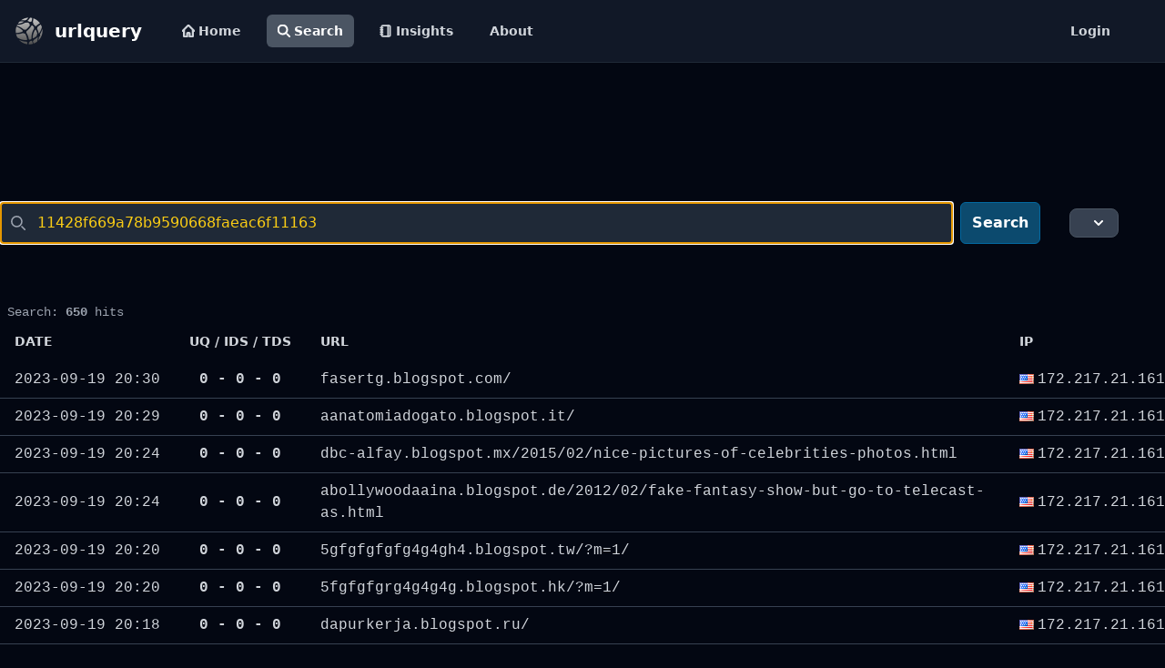

--- FILE ---
content_type: text/html; charset=utf-8
request_url: https://urlquery.net/search?q=11428f669a78b9590668faeac6f11163
body_size: 5975
content:
<!doctype html><html class="h-full bg-gray-950"><head><title>Search - urlquery</title><meta http-equiv="content-type" content="text/html; charset=utf-8"><meta name="description" content="urlquery is an online service that scans webpages for malware, suspicious elements and reputation."><meta name="keywords" content="url, sandbox, scanner, reputation, phishing, malware"><link rel="icon" type="image/x-icon" href="/static/images/favicon.ico"><script src="https://cdn.tailwindcss.com"></script><link href="https://cdn.jsdelivr.net/npm/tailwindcss@2.2.19/dist/tailwind.min.css" rel="stylesheet"><script src="https://cdn.jsdelivr.net/npm/@fancyapps/ui@5.0/dist/fancybox/fancybox.umd.js"></script><link rel="stylesheet" href="https://cdn.jsdelivr.net/npm/@fancyapps/ui@5.0/dist/fancybox/fancybox.css"><script src="https://cdnjs.cloudflare.com/ajax/libs/highlight.js/11.9.0/highlight.min.js"></script><script src="https://cdnjs.cloudflare.com/ajax/libs/highlight.js/11.9.0/languages/http.min.js"></script><script src="https://cdn.jsdelivr.net/npm/htmx.org@1.9.4/dist/htmx.min.js" integrity="sha256-XIivRAE99i/eil5P31JNihaDSiix0V40rgmUrCfNTH4=" crossorigin="anonymous"></script><script src="https://cdn.jsdelivr.net/npm/simple-datatables@9.0.3"></script><script src="https://cdn.tailwindcss.com?plugins=typography"></script><script src="https://cdn.jsdelivr.net/npm/marked/marked.min.js"></script></head><body class=""><!-- Google tag (gtag.js) --><script async src="https://www.googletagmanager.com/gtag/js?id=G-V7JCPCMYLL"></script><script>
        window.dataLayer = window.dataLayer || [];
        function gtag(){dataLayer.push(arguments);}
        gtag('js', new Date());

        gtag('config', 'G-V7JCPCMYLL');
    </script><header class="sticky top-0 z-50 border-b border-gray-800"><nav class="bg-gray-900"><div class="flex flex-wrap p-2 px-4"><a href="https://urlquery.net/" class="flex items-center"><img src="/static/images/urlquery.png" class="h-8 mr-3" alt="urlquery logo"> <span class="self-center text-xl font-bold whitespace-nowrap text-white">urlquery</span></a><div class="flex flex-grow p-2 px-8"><div class="flex space-x-4 "><a href="/" class="hover:bg-gray-300 hover:text-black flex items-center text-gray-300 rounded-md px-3 py-2 text-sm font-bold" aria-current="page"><svg class="w-[14px] h-[14px] mr-1" aria-hidden="true" xmlns="http://www.w3.org/2000/svg" fill="none" viewBox="0 0 20 20"><path stroke="currentColor" stroke-linecap="round" stroke-linejoin="round" stroke-width="3" d="M3 8v10a1 1 0 0 0 1 1h4v-5a1 1 0 0 1 1-1h2a1 1 0 0 1 1 1v5h4a1 1 0 0 0 1-1V8M1 10l9-9 9 9"></path></svg> Home</a> <a href="/search" class="bg-gray-600 text-white  flex items-center text-gray-300 rounded-md px-3 py-2 text-sm font-bold"><svg class="w-[14px] h-[14px] mr-1" aria-hidden="true" xmlns="http://www.w3.org/2000/svg" fill="none" viewBox="0 0 20 20"><path stroke="currentColor" stroke-linecap="round" stroke-linejoin="round" stroke-width="3" d="m19 19-4-4m0-7A7 7 0 1 1 1 8a7 7 0 0 1 14 0Z"></path></svg> Search</a> <a href="/insights" class="hover:bg-gray-300 hover:text-black flex items-center text-gray-300 rounded-md px-3 py-2 text-sm font-bold"><svg xmlns="http://www.w3.org/2000/svg" class="w-[14px] h-[14px] mr-1" viewBox="0 0 24 24" fill="none" stroke="currentColor" stroke-width="3" stroke-linecap="round" stroke-linejoin="round" class="lucide lucide-notebook-icon lucide-notebook"><path d="M2 6h4"></path><path d="M2 10h4"></path><path d="M2 14h4"></path><path d="M2 18h4"></path><rect width="16" height="20" x="4" y="2" rx="2"></rect><path d="M16 2v20"></path></svg> Insights</a> <a href="/about" class="hover:bg-gray-300 hover:text-black text-gray-300 rounded-md px-3 py-2 text-sm font-bold">About</a></div><a href="/user/login" class="ml-auto hover:bg-gray-300 hover:text-black text-gray-300 rounded-md px-3 py-2 text-sm font-bold">Login</a></div></div></nav></header><div id="toast-info" class="hidden z-[60] fixed inset-x-0 top-32 mx-auto sm:w-3/4 md:w-2/4 max-w-md 
					flex items-center p-4 space-x-4 divide-x rounded-lg border shadow 
					text-gray-400 bg-gray-800 border-gray-700 divide-gray-700" role="alert"><div class="inline-flex items-center justify-center flex-shrink-0 w-8 h-8 rounded-lg bg-blue-800 text-blue-200"><svg class="w-5 h-5" aria-hidden="true" xmlns="http://www.w3.org/2000/svg" fill="currentColor" viewBox="0 0 20 20"><path d="M10 .5a9.5 9.5 0 1 0 9.5 9.5A9.51 9.51 0 0 0 10 .5Zm3.707 8.207-4 4a1 1 0 0 1-1.414 0l-2-2a1 1 0 0 1 1.414-1.414L9 10.586l3.293-3.293a1 1 0 0 1 1.414 1.414Z"></path></svg> <span class="sr-only">Check icon</span></div><div id="toast-info-msg" class="pl-4 text-sm font-normal"></div></div><div id="toast-warn" class="hidden z-[60] mx-auto sm:w-3/4 md:w-2/4 fixed inset-x-0 top-20 shadow border flex items-center w-full max-w-md p-4 space-x-4 divide-x rounded-lg shadow text-gray-400 divide-gray-700 space-x bg-gray-800 border-gray-700" role="alert"><div class="inline-flex items-center justify-center flex-shrink-0 w-8 h-8 rounded-lg bg-orange-700 text-orange-200"><svg class="w-5 h-5" aria-hidden="true" xmlns="http://www.w3.org/2000/svg" fill="currentColor" viewBox="0 0 20 20"><path d="M10 .5a9.5 9.5 0 1 0 9.5 9.5A9.51 9.51 0 0 0 10 .5ZM10 15a1 1 0 1 1 0-2 1 1 0 0 1 0 2Zm1-4a1 1 0 0 1-2 0V6a1 1 0 0 1 2 0v5Z"></path></svg> <span class="sr-only">Warning icon</span></div><div id="toast-warn-msg" class="pl-4 text-sm font-normal"></div></div><div id="toast-error" class="hidden z-[60] mx-auto sm:w-3/4 md:w-2/4 fixed inset-x-0 top-20 shadow border flex items-center w-full max-w-md p-4 space-x-4 divide-x rounded-lg shadow text-gray-400 divide-gray-700 space-x bg-gray-800 border-gray-700" role="alert"><div class="inline-flex items-center justify-center flex-shrink-0 w-8 h-8 rounded-lg bg-red-700 text-red-200"><svg class="w-5 h-5" aria-hidden="true" xmlns="http://www.w3.org/2000/svg" fill="currentColor" viewBox="0 0 20 20"><path d="M10 .5a9.5 9.5 0 1 0 9.5 9.5A9.51 9.51 0 0 0 10 .5ZM10 15a1 1 0 1 1 0-2 1 1 0 0 1 0 2Zm1-4a1 1 0 0 1-2 0V6a1 1 0 0 1 2 0v5Z"></path></svg> <span class="sr-only">Warning icon</span></div><div id="toast-error-msg" class="pl-4 text-sm font-normal"></div></div><script>
        document.body.addEventListener("showToast", function(evt){
            let toast = JSON.parse(evt.detail.value);

            if (toast.level=="info") {
                $("#toast-info-msg").html(toast.message);
                $("#toast-info").removeClass("hidden");

                setTimeout(function(){
                    $("#toast-info").addClass("hidden");
                },4000);
            }

            if (toast.level=="warn") {
                $("#toast-warn-msg").html(toast.message);
                $("#toast-warn").removeClass("hidden");

                setTimeout(function(){
                    $("#toast-warn").addClass("hidden");
                },4000);
            }

            if (toast.level=="error") {
                $("#toast-error-msg").html(toast.message);
                $("#toast-error").removeClass("hidden");

                setTimeout(function(){
                    $("#toast-error").addClass("hidden");
                },4000);
            }
        });
    </script><main id="main" class="min-h-screen"><div class="py-6 max-w-screen-2xl mx-auto"><div class="py-16 "></div><form id="search_query" class="flex items-center" hx-get="/api/htmx/search/" hx-target="#search_results" hx-trigger="load once delay:20ms" hx-on:htmx:before-send="this.disabled=true; $('#searching').removeClass('hidden'); $('#search').addClass('hidden');" hx-on:htmx:after-request="this.disabled=false; $('#searching').addClass('hidden'); $('#search').removeClass('hidden');"><input name="limit" class="hidden" value="24"> <input name="offset" class="hidden" value="0"><div class="relative w-full"><div class="absolute inset-y-0 left-0 flex items-center pl-3 pointer-events-none"><svg class="w-4 h-4 text-gray-400" aria-hidden="true" xmlns="http://www.w3.org/2000/svg" fill="none" viewBox="0 0 20 20"><path stroke="currentColor" stroke-linecap="round" stroke-linejoin="round" stroke-width="2" d="m19 19-4-4m0-7A7 7 0 1 1 1 8a7 7 0 0 1 14 0Z"></path></svg></div><input type="text" name="q" value="11428f669a78b9590668faeac6f11163" required autofocus class="border border-gray-500 bg-gray-800 text-yellow-400 text-md rounded-md block w-full pl-10 p-1 block w-full pl-10 p-2.5" placeholder="Search (e.g. tags:phishing)"></div><button id="search" form="search_query" class="inline-flex items-center py-2.5 px-3 ml-2 text-md font-bold text-white bg-sky-900 border border-sky-700 hover:bg-sky-700 items-center p-2 transition duration-75 rounded-md hover:bg-gray-700 group">Search</button> <button id="searching" class="hidden inline-flex items-center py-2.5 px-3 ml-2 text-md font-semibold text-white bg-gray-600 rounded-lg border border-gray-700 hover:bg-gray-800 focus:ring-4 focus:outline-none focus:ring-gray-300 " disabled><svg class="inline w-4 h-4 mr-2 font-bold animate-spin text-gray-500 fill-gray-200" viewBox="0 0 100 101" fill="none" xmlns="http://www.w3.org/2000/svg"><path d="M100 50.5908C100 78.2051 77.6142 100.591 50 100.591C22.3858 100.591 0 78.2051 0 50.5908C0 22.9766 22.3858 0.59082 50 0.59082C77.6142 0.59082 100 22.9766 100 50.5908ZM9.08144 50.5908C9.08144 73.1895 27.4013 91.5094 50 91.5094C72.5987 91.5094 90.9186 73.1895 90.9186 50.5908C90.9186 27.9921 72.5987 9.67226 50 9.67226C27.4013 9.67226 9.08144 27.9921 9.08144 50.5908Z" fill="currentColor"></path> <path d="M93.9676 39.0409C96.393 38.4038 97.8624 35.9116 97.0079 33.5539C95.2932 28.8227 92.871 24.3692 89.8167 20.348C85.8452 15.1192 80.8826 10.7238 75.2124 7.41289C69.5422 4.10194 63.2754 1.94025 56.7698 1.05124C51.7666 0.367541 46.6976 0.446843 41.7345 1.27873C39.2613 1.69328 37.813 4.19778 38.4501 6.62326C39.0873 9.04874 41.5694 10.4717 44.0505 10.1071C47.8511 9.54855 51.7191 9.52689 55.5402 10.0491C60.8642 10.7766 65.9928 12.5457 70.6331 15.2552C75.2735 17.9648 79.3347 21.5619 82.5849 25.841C84.9175 28.9121 86.7997 32.2913 88.1811 35.8758C89.083 38.2158 91.5421 39.6781 93.9676 39.0409Z" fill="currentFill"></path></svg> Searching..</button><div class="px-4"></div><div id="list_view_btn" class="flex my-2 w-32"><button id="states-button" data-dropdown-toggle="dropdown-states" class="flex-shrink-0 z-10 inline-flex items-center py-2.5 px-4 text-sm font-medium text-center border border-gray-300 rounded-lg focus:ring-2 focus:outline-none focus:ring-gray-100 bg-gray-700 hover:bg-gray-600 focus:ring-gray-700 text-white border-gray-600" type="button"><svg class="w-2.5 h-2.5 ml-2.5" aria-hidden="true" xmlns="http://www.w3.org/2000/svg" fill="none" viewBox="0 0 10 6"><path stroke="currentColor" stroke-linecap="round" stroke-linejoin="round" stroke-width="2" d="m1 1 4 4 4-4"></path></svg></button><div id="dropdown-states" class="z-10 hidden divide-y divide-gray-100 rounded-lg shadow w-32 bg-gray-700"><ul class="py-2 text-sm text-gray-700 text-gray-200" aria-labelledby="states-button"><li><button type="button" class="inline-flex w-full px-4 py-2 text-sm text-gray-400 hover:bg-gray-600 hover:text-white" hx-get="/api/htmx/component/listing/view/list" hx-target="#list_view_btn" hx-swap="outerHTML" hx-trigger="click"><div class="inline-flex items-center"><svg class="w-6 h-6 mr-2 text-white" aria-hidden="true" xmlns="http://www.w3.org/2000/svg" fill="none" viewBox="0 0 17 10"><path stroke="currentColor" stroke-linecap="round" stroke-width="2" d="M6 1h10M6 5h10M6 9h10M1.49 1h.01m-.01 4h.01m-.01 4h.01"></path></svg> List</div></button></li><li><button type="button" class="inline-flex w-full px-4 py-2 text-sm text-gray-400 hover:bg-gray-600 hover:text-white" hx-get="/api/htmx/component/listing/view/summary" hx-target="#list_view_btn" hx-swap="outerHTML" hx-trigger="click"><svg class="w-6 h-6 mr-2 text-white" aria-hidden="true" xmlns="http://www.w3.org/2000/svg" width="24" height="24" fill="currentColor" viewBox="0 0 24 24"><path fill-rule="evenodd" d="M2 6a2 2 0 0 1 2-2h16a2 2 0 0 1 2 2v12a2 2 0 0 1-2 2H4a2 2 0 0 1-2-2V6Zm4.996 2a1 1 0 0 0 0 2h.01a1 1 0 1 0 0-2h-.01ZM11 8a1 1 0 1 0 0 2h6a1 1 0 1 0 0-2h-6Zm-4.004 3a1 1 0 1 0 0 2h.01a1 1 0 1 0 0-2h-.01ZM11 11a1 1 0 1 0 0 2h6a1 1 0 1 0 0-2h-6Zm-4.004 3a1 1 0 1 0 0 2h.01a1 1 0 1 0 0-2h-.01ZM11 14a1 1 0 1 0 0 2h6a1 1 0 1 0 0-2h-6Z" clip-rule="evenodd"></path></svg> Summary</button></li><li><button type="button" class="inline-flex w-full px-4 py-2 text-sm text-gray-400 hover:bg-gray-600 hover:text-white" hx-get="/api/htmx/component/listing/view/grid" hx-target="#list_view_btn" hx-swap="outerHTML" hx-trigger="click"><svg class="w-6 h-6 mr-2 text-white" aria-hidden="true" xmlns="http://www.w3.org/2000/svg" fill="currentColor" viewBox="0 0 18 18"><path d="M6.143 0H1.857A1.857 1.857 0 0 0 0 1.857v4.286C0 7.169.831 8 1.857 8h4.286A1.857 1.857 0 0 0 8 6.143V1.857A1.857 1.857 0 0 0 6.143 0Zm10 0h-4.286A1.857 1.857 0 0 0 10 1.857v4.286C10 7.169 10.831 8 11.857 8h4.286A1.857 1.857 0 0 0 18 6.143V1.857A1.857 1.857 0 0 0 16.143 0Zm-10 10H1.857A1.857 1.857 0 0 0 0 11.857v4.286C0 17.169.831 18 1.857 18h4.286A1.857 1.857 0 0 0 8 16.143v-4.286A1.857 1.857 0 0 0 6.143 10Zm10 0h-4.286A1.857 1.857 0 0 0 10 11.857v4.286c0 1.026.831 1.857 1.857 1.857h4.286A1.857 1.857 0 0 0 18 16.143v-4.286A1.857 1.857 0 0 0 16.143 10Z"></path></svg> Grid</button></li></ul></div></div><label class="hidden block mb-1 text-lg font-bold text-gray-200" for="radio_search_results_reports">Search type</label><div class="hidden grid md:grid-cols-6 mb-4" id="card-container"><input checked id="radio_search_type_reports" form="search_query" type="radio" value="reports" name="type" class="hidden peer"> <label for="radio_search_type_reports" class="card block max-w-sm p-2 m-1 border rounded-lg shadow  bg-gray-800 border-gray-700 hover:bg-gray-700 cursor-pointer"><h5 class="flex m-1 text-normal font-bold tracking-tight text-white"><svg class="w-6 h-6 text-white" aria-hidden="true" xmlns="http://www.w3.org/2000/svg" width="24" height="24" fill="currentColor" viewBox="0 0 24 24"><path fill-rule="evenodd" d="M6 2a2 2 0 0 0-2 2v15a3 3 0 0 0 3 3h12a1 1 0 1 0 0-2h-2v-2h2a1 1 0 0 0 1-1V4a2 2 0 0 0-2-2h-8v16h5v2H7a1 1 0 1 1 0-2h1V2H6Z" clip-rule="evenodd"></path></svg>&nbsp;Reports <svg data-tooltip-target="tooltip-public" class="w-6 h-6 text-white ml-auto" aria-hidden="true" xmlns="http://www.w3.org/2000/svg" width="24" height="24" fill="currentColor" viewBox="0 0 24 24"><path fill-rule="evenodd" d="M2 12C2 6.477 6.477 2 12 2s10 4.477 10 10-4.477 10-10 10S2 17.523 2 12Zm9.408-5.5a1 1 0 1 0 0 2h.01a1 1 0 1 0 0-2h-.01ZM10 10a1 1 0 1 0 0 2h1v3h-1a1 1 0 1 0 0 2h4a1 1 0 1 0 0-2h-1v-4a1 1 0 0 0-1-1h-2Z" clip-rule="evenodd"></path></svg></h5><div id="tooltip-public" role="tooltip" class="absolute z-10 invisible inline-block px-3 py-1 text-lg font-normal text-gray-700 transition-opacity duration-300 bg-gray-900 rounded-lg shadow-sm opacity-0 tooltip bg-gray-200 border-gray-600">Search returns a list of reports.<div class="tooltip-arrow" data-popper-arrow></div></div></label> <input id="radio_search_type_resources" form="search_query" type="radio" value="resources" name="type" class="hidden peer"> <label for="radio_search_type_resources" class="card block max-w-sm p-2 m-1 border rounded-lg shadow bg-gray-800 border-gray-700 hover:bg-gray-700 cursor-pointer"><h5 class="flex m-1 text-normal font-semibold tracking-tight text-white"><svg class="w-6 h-6 text-white" aria-hidden="true" xmlns="http://www.w3.org/2000/svg" width="24" height="24" fill="currentColor" viewBox="0 0 24 24"><path fill-rule="evenodd" d="M9 2.221V7H4.221a2 2 0 0 1 .365-.5L8.5 2.586A2 2 0 0 1 9 2.22ZM11 2v5a2 2 0 0 1-2 2H4v11a2 2 0 0 0 2 2h12a2 2 0 0 0 2-2V4a2 2 0 0 0-2-2h-7Z" clip-rule="evenodd"></path></svg>&nbsp;Resources <svg data-tooltip-target="tooltip-restricted" class="w-6 h-6 text-white ml-auto" aria-hidden="true" xmlns="http://www.w3.org/2000/svg" width="24" height="24" fill="currentColor" viewBox="0 0 24 24"><path fill-rule="evenodd" d="M2 12C2 6.477 6.477 2 12 2s10 4.477 10 10-4.477 10-10 10S2 17.523 2 12Zm9.408-5.5a1 1 0 1 0 0 2h.01a1 1 0 1 0 0-2h-.01ZM10 10a1 1 0 1 0 0 2h1v3h-1a1 1 0 1 0 0 2h4a1 1 0 1 0 0-2h-1v-4a1 1 0 0 0-1-1h-2Z" clip-rule="evenodd"></path></svg></h5><div id="tooltip-restricted" role="tooltip" class="absolute z-10 invisible inline-block px-3 py-1 text-lg font-normal text-gray-700 transition-opacity duration-300 bg-gray-900 rounded-lg shadow-sm opacity-0 tooltip bg-gray-200 border-gray-600">Search returns a list of resources.<div class="tooltip-arrow" data-popper-arrow></div></div></label></div></form><div class="pt-16"></div><div id="search_hits"></div><div id="search_results"><div class="py-64"></div><div class="hidden px-32 pb-8 pt-12 center"><p class="text-lg text-bold font-bold">Tips for using search</p><div class="p-5"><p class="text-md"><strong>What is indexed?</strong> Most content from HTML documents and JavaScript (scripts, eval and writes) are indexed and searchable.  This means tracking codes, obscure comments and uncommon domains can all be searched. (Filemagic is also searchable)</p><p class="text-md">Queries can be combined with boolean operators: AND OR NOT</p><p class="text-md">All hashes are searchable without any prefix</p><p class="text-md">url.addr - The submitted URL (supports wildcards)</p><p class="text-md">url.fqdn - The FQDN of submitted URL</p><p class="text-md">url.domain - The domain of submitted URL</p><p class="text-md">url.tld - The TLD of submitted URL</p><p class="text-md">ip.addr - IP of submitted URL</p><p class="text-md">ip.asn - ASN number (e.i. 24940 )</p><p class="text-md">ip.as - AS string (i.e Hetzner Online GmbH)</p><p class="text-md">ip.country - GeoIP country</p><p class="text-md">ip.country_code - GeoIP country code US, DE, NO (ISO 3166-1-alpha-2)</p><p></p><p class="text-md">http.url.addr - All URLs in the report (supports wildcards)</p><p class="text-md">http.url.fqdn - All FQDNs in the report</p><p class="text-md">http.url.domain - All domains in the report</p><p class="text-md">http.url.tld - All TLDs in the report</p><p></p><p class="text-md">tags - Tags applied to the report</p><p class="py-6 text-lg text-bold font-bold">Examples</p><p class="text-md">tags:phishing AND url.tld:no - Search for reports submitted with .NO tld and has been tagged as phishing</p><p class="text-md">"&lt;title&gt;AOL&lt;/title&gt;" - Content search, find any report which has javascript or html containing the query</p><p class="text-md">http.url.fqdn:kws2.web.telegram.org - Any report which has requested data from server "kws2.web.telegram.org"</p><div class="px-4 py-3 sm:grid sm:grid-cols-3 sm:gap-2 sm:px-0"><dt class="text-sm font-medium leading-6 text-gray-900">Searching on </dt><dd class="mt-1 text-sm leading-6 text-gray-700 sm:col-span-2 sm:mt-0">....</dd></div></div></div></div></div></main><footer class="relative z-30 py-16 lg:py-24 mt-20 border-gray-200 bg-gray-900 border border-transparent border-1 border-t-gray-600"><div class="w-full max-w-8xl mx-auto px-4"><!-- Footer Content --><div class="grid lg:grid-cols-6 gap-12 lg:gap-24"><div class="col-span-2"><a href="https://urlquery.net" class="flex mb-6"><img src="/static/images/urlquery.png" class="h-10 mr-4" alt="urlquery logo"> <span class="text-white self-center text-lg font-semibold">urlquery</span></a><p class="text-gray-500">urlquery is a service for URL and domain scanning, identifying and categorizing  potentially harmful elements on a webpage, checking for malware infections and assessing overall reputation.</p><p class="py-4 text-sm text-gray-500">Powered by penguins.</p></div><div class="mb-12 text-gray-400"><h3 class="text-white text-sm font-semibold uppercase mb-4">Contact</h3><ul class="space-y-2 text-sm"><li>General questions, feedback, or technical inquiries:<br>📧 <a href="mailto:contact@urlquery.net" class="text-gray-300 hover:text-white hover:underline">contact@urlquery.net</a></li><li>Report phishing:<br>📧 <a href="mailto:phishing@urlquery.net" class="text-gray-300 hover:text-white hover:underline">phishing@urlquery.net</a></li><li>For abuse or removal requests:<br>📧 <a href="mailto:support@urlquery.net" class="text-gray-300 hover:text-white hover:underline">support@urlquery.net</a></li></ul></div><div class="col-span-1"></div><div><h3 class="text-white text-sm font-semibold uppercase mb-6">Follow us</h3><ul><li class="mb-4"><a href="https://github.com/urlquery" target="_blank" rel="noreferrer nofollow" class="text-gray-400 hover:text-white font-normal hover:underline">Github</a></li></ul></div><div><h3 class="text-white text-sm font-semibold uppercase mb-6">Legal</h3><ul><li class="mb-4"><a href="/privacy-policy" target="_blank" rel="noreferrer nofollow" class="text-gray-400 hover:text-white font-normal hover:underline">Privacy Policy</a></li><li class="mb-4"><a href="/terms-and-conditions" target="_blank" rel="noreferrer nofollow" class="text-gray-400 hover:text-white font-normal hover:underline">Terms &amp; Conditions</a></li></ul></div></div><hr class="border-gray-700 my-8 lg:my-12"><span class="block text-center text-gray-400">© 2026 <a href="https://urlquery.net" target="_blank" rel="noreferrer">urlquery</a> All Rights Reserved.</span></div></footer><script src="https://cdnjs.cloudflare.com/ajax/libs/flowbite/1.7.0/flowbite.min.js"></script><script src="https://code.jquery.com/jquery-3.7.0.slim.min.js" integrity="sha256-tG5mcZUtJsZvyKAxYLVXrmjKBVLd6VpVccqz/r4ypFE=" crossorigin="anonymous"></script><script src="/static/javascript/main.js"></script><link href="/static/css/main.css" rel="stylesheet"></body></html>

--- FILE ---
content_type: text/html; charset=utf-8
request_url: https://urlquery.net/api/htmx/search/?limit=24&offset=0&q=11428f669a78b9590668faeac6f11163&type=reports
body_size: 3222
content:
<div class="relative  mx-auto "><div class=""><table class="w-full text-sm text-left "><thead class="uppercase"><tr><th scope="col" class="px-4 py-3 w-32 text-gray-300">Date</th><th scope="col" class="px-4 py-3 w-24 text-center whitespace-nowrap text-gray-300">UQ / IDS / TDS</th><th scope="col" class="px-4 py-3 text-gray-300">URL</th><th scope="col" class="px-4 py-3 text-gray-300">IP</th></tr></thead> <tbody><tr class="font-mono text-base text-gray-300 hover:bg-sky-800 border-b border-gray-700 last:border-b-0"><td class="px-4 py-2 whitespace-nowrap">2023-09-19 20:30</td><td class="px-4 py-2 text-center font-semibold">0 - 0 - 0</td><td class="px-4 py-2 mr-4 break-all"><div class="relative group"><div class="line-clamp-3"><a class="" title="fasertg.blogspot.com/" href="/report/698b0ec7-e28f-42f9-9097-892a852fa1ad" onmouseover="this.parentNode.nextElementSibling.querySelector('img').src = this.parentNode.nextElementSibling.querySelector('img').getAttribute('data-src');">fasertg.blogspot.com/</a></div><div class="absolute bottom-full left-3/4 transform -translate-x-3/4 mb-2 w-96 opacity-0 group-hover:opacity-100 transition-opacity duration-300 pointer-events-none"><img data-src="/report/698b0ec7-e28f-42f9-9097-892a852fa1ad/screenshot" alt="screenshot" class="rounded-lg shadow-lg border-2 border-gray-400 w-full"></div></div></td><td class="px-4 py-2 whitespace-nowrap"><img class="inline pr-1" src="/static/images/flags/US.png" title="United States">172.217.21.161</td></tr><tr class="font-mono text-base text-gray-300 hover:bg-sky-800 border-b border-gray-700 last:border-b-0"><td class="px-4 py-2 whitespace-nowrap">2023-09-19 20:29</td><td class="px-4 py-2 text-center font-semibold">0 - 0 - 0</td><td class="px-4 py-2 mr-4 break-all"><div class="relative group"><div class="line-clamp-3"><a class="" title="aanatomiadogato.blogspot.it/" href="/report/becba5be-345d-4df8-95e3-a8a00b9d534f" onmouseover="this.parentNode.nextElementSibling.querySelector('img').src = this.parentNode.nextElementSibling.querySelector('img').getAttribute('data-src');">aanatomiadogato.blogspot.it/</a></div><div class="absolute bottom-full left-3/4 transform -translate-x-3/4 mb-2 w-96 opacity-0 group-hover:opacity-100 transition-opacity duration-300 pointer-events-none"><img data-src="/report/becba5be-345d-4df8-95e3-a8a00b9d534f/screenshot" alt="screenshot" class="rounded-lg shadow-lg border-2 border-gray-400 w-full"></div></div></td><td class="px-4 py-2 whitespace-nowrap"><img class="inline pr-1" src="/static/images/flags/US.png" title="United States">172.217.21.161</td></tr><tr class="font-mono text-base text-gray-300 hover:bg-sky-800 border-b border-gray-700 last:border-b-0"><td class="px-4 py-2 whitespace-nowrap">2023-09-19 20:24</td><td class="px-4 py-2 text-center font-semibold">0 - 0 - 0</td><td class="px-4 py-2 mr-4 break-all"><div class="relative group"><div class="line-clamp-3"><a class="" title="dbc-alfay.blogspot.mx/2015/02/nice-pictures-of-celebrities-photos.html" href="/report/5c984dbe-3fe7-4424-83f6-70de0ecdc3e1" onmouseover="this.parentNode.nextElementSibling.querySelector('img').src = this.parentNode.nextElementSibling.querySelector('img').getAttribute('data-src');">dbc-alfay.blogspot.mx/2015/02/nice-pictures-of-celebrities-photos.html</a></div><div class="absolute bottom-full left-3/4 transform -translate-x-3/4 mb-2 w-96 opacity-0 group-hover:opacity-100 transition-opacity duration-300 pointer-events-none"><img data-src="/report/5c984dbe-3fe7-4424-83f6-70de0ecdc3e1/screenshot" alt="screenshot" class="rounded-lg shadow-lg border-2 border-gray-400 w-full"></div></div></td><td class="px-4 py-2 whitespace-nowrap"><img class="inline pr-1" src="/static/images/flags/US.png" title="United States">172.217.21.161</td></tr><tr class="font-mono text-base text-gray-300 hover:bg-sky-800 border-b border-gray-700 last:border-b-0"><td class="px-4 py-2 whitespace-nowrap">2023-09-19 20:24</td><td class="px-4 py-2 text-center font-semibold">0 - 0 - 0</td><td class="px-4 py-2 mr-4 break-all"><div class="relative group"><div class="line-clamp-3"><a class="" title="abollywoodaaina.blogspot.de/2012/02/fake-fantasy-show-but-go-to-telecast-as.html" href="/report/93a12164-eb97-41a9-8c6c-f7b5d3390569" onmouseover="this.parentNode.nextElementSibling.querySelector('img').src = this.parentNode.nextElementSibling.querySelector('img').getAttribute('data-src');">abollywoodaaina.blogspot.de/2012/02/fake-fantasy-show-but-go-to-telecast-as.html</a></div><div class="absolute bottom-full left-3/4 transform -translate-x-3/4 mb-2 w-96 opacity-0 group-hover:opacity-100 transition-opacity duration-300 pointer-events-none"><img data-src="/report/93a12164-eb97-41a9-8c6c-f7b5d3390569/screenshot" alt="screenshot" class="rounded-lg shadow-lg border-2 border-gray-400 w-full"></div></div></td><td class="px-4 py-2 whitespace-nowrap"><img class="inline pr-1" src="/static/images/flags/US.png" title="United States">172.217.21.161</td></tr><tr class="font-mono text-base text-gray-300 hover:bg-sky-800 border-b border-gray-700 last:border-b-0"><td class="px-4 py-2 whitespace-nowrap">2023-09-19 20:20</td><td class="px-4 py-2 text-center font-semibold">0 - 0 - 0</td><td class="px-4 py-2 mr-4 break-all"><div class="relative group"><div class="line-clamp-3"><a class="" title="5gfgfgfgfg4g4gh4.blogspot.tw/?m=1/" href="/report/25b2456e-6aa2-4c26-a3c4-4af832d2175d" onmouseover="this.parentNode.nextElementSibling.querySelector('img').src = this.parentNode.nextElementSibling.querySelector('img').getAttribute('data-src');">5gfgfgfgfg4g4gh4.blogspot.tw/?m=1/</a></div><div class="absolute bottom-full left-3/4 transform -translate-x-3/4 mb-2 w-96 opacity-0 group-hover:opacity-100 transition-opacity duration-300 pointer-events-none"><img data-src="/report/25b2456e-6aa2-4c26-a3c4-4af832d2175d/screenshot" alt="screenshot" class="rounded-lg shadow-lg border-2 border-gray-400 w-full"></div></div></td><td class="px-4 py-2 whitespace-nowrap"><img class="inline pr-1" src="/static/images/flags/US.png" title="United States">172.217.21.161</td></tr><tr class="font-mono text-base text-gray-300 hover:bg-sky-800 border-b border-gray-700 last:border-b-0"><td class="px-4 py-2 whitespace-nowrap">2023-09-19 20:20</td><td class="px-4 py-2 text-center font-semibold">0 - 0 - 0</td><td class="px-4 py-2 mr-4 break-all"><div class="relative group"><div class="line-clamp-3"><a class="" title="5fgfgfgrg4g4g4g.blogspot.hk/?m=1/" href="/report/8f3d8f86-d370-454e-950b-c33322cd0ffe" onmouseover="this.parentNode.nextElementSibling.querySelector('img').src = this.parentNode.nextElementSibling.querySelector('img').getAttribute('data-src');">5fgfgfgrg4g4g4g.blogspot.hk/?m=1/</a></div><div class="absolute bottom-full left-3/4 transform -translate-x-3/4 mb-2 w-96 opacity-0 group-hover:opacity-100 transition-opacity duration-300 pointer-events-none"><img data-src="/report/8f3d8f86-d370-454e-950b-c33322cd0ffe/screenshot" alt="screenshot" class="rounded-lg shadow-lg border-2 border-gray-400 w-full"></div></div></td><td class="px-4 py-2 whitespace-nowrap"><img class="inline pr-1" src="/static/images/flags/US.png" title="United States">172.217.21.161</td></tr><tr class="font-mono text-base text-gray-300 hover:bg-sky-800 border-b border-gray-700 last:border-b-0"><td class="px-4 py-2 whitespace-nowrap">2023-09-19 20:18</td><td class="px-4 py-2 text-center font-semibold">0 - 0 - 0</td><td class="px-4 py-2 mr-4 break-all"><div class="relative group"><div class="line-clamp-3"><a class="" title="dapurkerja.blogspot.ru/" href="/report/5bfdafde-ddf2-482f-9577-b3c267bc0afa" onmouseover="this.parentNode.nextElementSibling.querySelector('img').src = this.parentNode.nextElementSibling.querySelector('img').getAttribute('data-src');">dapurkerja.blogspot.ru/</a></div><div class="absolute bottom-full left-3/4 transform -translate-x-3/4 mb-2 w-96 opacity-0 group-hover:opacity-100 transition-opacity duration-300 pointer-events-none"><img data-src="/report/5bfdafde-ddf2-482f-9577-b3c267bc0afa/screenshot" alt="screenshot" class="rounded-lg shadow-lg border-2 border-gray-400 w-full"></div></div></td><td class="px-4 py-2 whitespace-nowrap"><img class="inline pr-1" src="/static/images/flags/US.png" title="United States">172.217.21.161</td></tr><tr class="font-mono text-base text-gray-300 hover:bg-sky-800 border-b border-gray-700 last:border-b-0"><td class="px-4 py-2 whitespace-nowrap">2023-09-19 20:13</td><td class="px-4 py-2 text-center font-semibold">0 - 0 - 0</td><td class="px-4 py-2 mr-4 break-all"><div class="relative group"><div class="line-clamp-3"><a class="" title="namestee-redirect-3536.blogspot.com/?no-body-perfect-2?YOUR-NAME=STEVE&amp;customdesign=s" href="/report/fbf6d55b-e200-48e3-9bd7-feba977cd514" onmouseover="this.parentNode.nextElementSibling.querySelector('img').src = this.parentNode.nextElementSibling.querySelector('img').getAttribute('data-src');">namestee-redirect-3536.blogspot.com/?no-body-perfect-2?YOUR-NAME=STEVE&amp;customdesign=s</a></div><div class="absolute bottom-full left-3/4 transform -translate-x-3/4 mb-2 w-96 opacity-0 group-hover:opacity-100 transition-opacity duration-300 pointer-events-none"><img data-src="/report/fbf6d55b-e200-48e3-9bd7-feba977cd514/screenshot" alt="screenshot" class="rounded-lg shadow-lg border-2 border-gray-400 w-full"></div></div></td><td class="px-4 py-2 whitespace-nowrap"><img class="inline pr-1" src="/static/images/flags/US.png" title="United States">172.217.21.161</td></tr><tr class="font-mono text-base text-gray-300 hover:bg-sky-800 border-b border-gray-700 last:border-b-0"><td class="px-4 py-2 whitespace-nowrap">2023-09-19 20:10</td><td class="px-4 py-2 text-center font-semibold">0 - 0 - 0</td><td class="px-4 py-2 mr-4 break-all"><div class="relative group"><div class="line-clamp-3"><a class="" title="premium106437.blogspot.com.by/" href="/report/28862b3c-8af6-41bc-a162-49d901e310ff" onmouseover="this.parentNode.nextElementSibling.querySelector('img').src = this.parentNode.nextElementSibling.querySelector('img').getAttribute('data-src');">premium106437.blogspot.com.by/</a></div><div class="absolute bottom-full left-3/4 transform -translate-x-3/4 mb-2 w-96 opacity-0 group-hover:opacity-100 transition-opacity duration-300 pointer-events-none"><img data-src="/report/28862b3c-8af6-41bc-a162-49d901e310ff/screenshot" alt="screenshot" class="rounded-lg shadow-lg border-2 border-gray-400 w-full"></div></div></td><td class="px-4 py-2 whitespace-nowrap"><img class="inline pr-1" src="/static/images/flags/US.png" title="United States">172.217.21.161</td></tr><tr class="font-mono text-base text-gray-300 hover:bg-sky-800 border-b border-gray-700 last:border-b-0"><td class="px-4 py-2 whitespace-nowrap">2023-09-19 20:10</td><td class="px-4 py-2 text-center font-semibold">0 - 0 - 0</td><td class="px-4 py-2 mr-4 break-all"><div class="relative group"><div class="line-clamp-3"><a class="" title="gobloga4975.blogspot.ae/" href="/report/799941aa-7599-4bdb-b3db-2261fd7addc8" onmouseover="this.parentNode.nextElementSibling.querySelector('img').src = this.parentNode.nextElementSibling.querySelector('img').getAttribute('data-src');">gobloga4975.blogspot.ae/</a></div><div class="absolute bottom-full left-3/4 transform -translate-x-3/4 mb-2 w-96 opacity-0 group-hover:opacity-100 transition-opacity duration-300 pointer-events-none"><img data-src="/report/799941aa-7599-4bdb-b3db-2261fd7addc8/screenshot" alt="screenshot" class="rounded-lg shadow-lg border-2 border-gray-400 w-full"></div></div></td><td class="px-4 py-2 whitespace-nowrap"><img class="inline pr-1" src="/static/images/flags/US.png" title="United States">172.217.21.161</td></tr><tr class="font-mono text-base text-gray-300 hover:bg-sky-800 border-b border-gray-700 last:border-b-0"><td class="px-4 py-2 whitespace-nowrap">2023-09-19 20:10</td><td class="px-4 py-2 text-center font-semibold">0 - 0 - 0</td><td class="px-4 py-2 mr-4 break-all"><div class="relative group"><div class="line-clamp-3"><a class="" title="gobloga4980.blogspot.sn/" href="/report/b31ebd4f-8e21-444b-8fe1-130b7958d386" onmouseover="this.parentNode.nextElementSibling.querySelector('img').src = this.parentNode.nextElementSibling.querySelector('img').getAttribute('data-src');">gobloga4980.blogspot.sn/</a></div><div class="absolute bottom-full left-3/4 transform -translate-x-3/4 mb-2 w-96 opacity-0 group-hover:opacity-100 transition-opacity duration-300 pointer-events-none"><img data-src="/report/b31ebd4f-8e21-444b-8fe1-130b7958d386/screenshot" alt="screenshot" class="rounded-lg shadow-lg border-2 border-gray-400 w-full"></div></div></td><td class="px-4 py-2 whitespace-nowrap"><img class="inline pr-1" src="/static/images/flags/US.png" title="United States">172.217.21.161</td></tr><tr class="font-mono text-base text-gray-300 hover:bg-sky-800 border-b border-gray-700 last:border-b-0"><td class="px-4 py-2 whitespace-nowrap">2023-09-19 20:10</td><td class="px-4 py-2 text-center font-semibold">0 - 0 - 0</td><td class="px-4 py-2 mr-4 break-all"><div class="relative group"><div class="line-clamp-3"><a class="" title="gobloga4975.blogspot.kr/" href="/report/9b6e851a-4a7d-4910-9848-ea7791735cc7" onmouseover="this.parentNode.nextElementSibling.querySelector('img').src = this.parentNode.nextElementSibling.querySelector('img').getAttribute('data-src');">gobloga4975.blogspot.kr/</a></div><div class="absolute bottom-full left-3/4 transform -translate-x-3/4 mb-2 w-96 opacity-0 group-hover:opacity-100 transition-opacity duration-300 pointer-events-none"><img data-src="/report/9b6e851a-4a7d-4910-9848-ea7791735cc7/screenshot" alt="screenshot" class="rounded-lg shadow-lg border-2 border-gray-400 w-full"></div></div></td><td class="px-4 py-2 whitespace-nowrap"><img class="inline pr-1" src="/static/images/flags/US.png" title="United States">172.217.21.161</td></tr><tr class="font-mono text-base text-gray-300 hover:bg-sky-800 border-b border-gray-700 last:border-b-0"><td class="px-4 py-2 whitespace-nowrap">2023-09-19 20:10</td><td class="px-4 py-2 text-center font-semibold">0 - 0 - 0</td><td class="px-4 py-2 mr-4 break-all"><div class="relative group"><div class="line-clamp-3"><a class="" title="gobloga4975.blogspot.com.ee/" href="/report/1b877715-e081-400b-a5fb-cfb5da4ad1fd" onmouseover="this.parentNode.nextElementSibling.querySelector('img').src = this.parentNode.nextElementSibling.querySelector('img').getAttribute('data-src');">gobloga4975.blogspot.com.ee/</a></div><div class="absolute bottom-full left-3/4 transform -translate-x-3/4 mb-2 w-96 opacity-0 group-hover:opacity-100 transition-opacity duration-300 pointer-events-none"><img data-src="/report/1b877715-e081-400b-a5fb-cfb5da4ad1fd/screenshot" alt="screenshot" class="rounded-lg shadow-lg border-2 border-gray-400 w-full"></div></div></td><td class="px-4 py-2 whitespace-nowrap"><img class="inline pr-1" src="/static/images/flags/US.png" title="United States">172.217.21.161</td></tr><tr class="font-mono text-base text-gray-300 hover:bg-sky-800 border-b border-gray-700 last:border-b-0"><td class="px-4 py-2 whitespace-nowrap">2023-09-19 20:09</td><td class="px-4 py-2 text-center font-semibold">0 - 0 - 0</td><td class="px-4 py-2 mr-4 break-all"><div class="relative group"><div class="line-clamp-3"><a class="" title="nghiencuukhoahocsupham.blogspot.com/search/label/h%E1%BB%99i%20ngh%E1%BB%8B?m=0" href="/report/6f8710b0-623c-4465-b7ea-887056ff209b" onmouseover="this.parentNode.nextElementSibling.querySelector('img').src = this.parentNode.nextElementSibling.querySelector('img').getAttribute('data-src');">nghiencuukhoahocsupham.blogspot.com/search/label/h%E1%BB%99i%20ngh%E1%BB%8B?m=0</a></div><div class="absolute bottom-full left-3/4 transform -translate-x-3/4 mb-2 w-96 opacity-0 group-hover:opacity-100 transition-opacity duration-300 pointer-events-none"><img data-src="/report/6f8710b0-623c-4465-b7ea-887056ff209b/screenshot" alt="screenshot" class="rounded-lg shadow-lg border-2 border-gray-400 w-full"></div></div></td><td class="px-4 py-2 whitespace-nowrap"><img class="inline pr-1" src="/static/images/flags/US.png" title="United States">172.217.21.161</td></tr><tr class="font-mono text-base text-gray-300 hover:bg-sky-800 border-b border-gray-700 last:border-b-0"><td class="px-4 py-2 whitespace-nowrap">2023-09-19 20:05</td><td class="px-4 py-2 text-center font-semibold">0 - 0 - 0</td><td class="px-4 py-2 mr-4 break-all"><div class="relative group"><div class="line-clamp-3"><a class="" title="namestee-redirect-3538.blogspot.com/?personalized-names-1695128636" href="/report/1a91020e-ec99-48a9-a665-3b4a4e999a41" onmouseover="this.parentNode.nextElementSibling.querySelector('img').src = this.parentNode.nextElementSibling.querySelector('img').getAttribute('data-src');">namestee-redirect-3538.blogspot.com/?personalized-names-1695128636</a></div><div class="absolute bottom-full left-3/4 transform -translate-x-3/4 mb-2 w-96 opacity-0 group-hover:opacity-100 transition-opacity duration-300 pointer-events-none"><img data-src="/report/1a91020e-ec99-48a9-a665-3b4a4e999a41/screenshot" alt="screenshot" class="rounded-lg shadow-lg border-2 border-gray-400 w-full"></div></div></td><td class="px-4 py-2 whitespace-nowrap"><img class="inline pr-1" src="/static/images/flags/US.png" title="United States">172.217.21.161</td></tr><tr class="font-mono text-base text-gray-300 hover:bg-sky-800 border-b border-gray-700 last:border-b-0"><td class="px-4 py-2 whitespace-nowrap">2023-09-19 20:05</td><td class="px-4 py-2 text-center font-semibold">0 - 0 - 0</td><td class="px-4 py-2 mr-4 break-all"><div class="relative group"><div class="line-clamp-3"><a class="" title="namestee-redirect-3538.blogspot.com/?never-underestimate-wing?YOUR-NAME=MIDGET&amp;customdesign=m" href="/report/a38bb4b2-0a1e-4027-852b-10af73e8f81a" onmouseover="this.parentNode.nextElementSibling.querySelector('img').src = this.parentNode.nextElementSibling.querySelector('img').getAttribute('data-src');">namestee-redirect-3538.blogspot.com/?never-underestimate-wing?YOUR-NAME=MIDGET&amp;customdesign=m</a></div><div class="absolute bottom-full left-3/4 transform -translate-x-3/4 mb-2 w-96 opacity-0 group-hover:opacity-100 transition-opacity duration-300 pointer-events-none"><img data-src="/report/a38bb4b2-0a1e-4027-852b-10af73e8f81a/screenshot" alt="screenshot" class="rounded-lg shadow-lg border-2 border-gray-400 w-full"></div></div></td><td class="px-4 py-2 whitespace-nowrap"><img class="inline pr-1" src="/static/images/flags/US.png" title="United States">172.217.21.161</td></tr><tr class="font-mono text-base text-gray-300 hover:bg-sky-800 border-b border-gray-700 last:border-b-0"><td class="px-4 py-2 whitespace-nowrap">2023-09-19 20:02</td><td class="px-4 py-2 text-center font-semibold">0 - 0 - 0</td><td class="px-4 py-2 mr-4 break-all"><div class="relative group"><div class="line-clamp-3"><a class="" title="recovery12456.blogspot.com.ee/2023" href="/report/86ff1138-21e9-429f-8941-42ae24b4f7c3" onmouseover="this.parentNode.nextElementSibling.querySelector('img').src = this.parentNode.nextElementSibling.querySelector('img').getAttribute('data-src');">recovery12456.blogspot.com.ee/2023</a></div><div class="absolute bottom-full left-3/4 transform -translate-x-3/4 mb-2 w-96 opacity-0 group-hover:opacity-100 transition-opacity duration-300 pointer-events-none"><img data-src="/report/86ff1138-21e9-429f-8941-42ae24b4f7c3/screenshot" alt="screenshot" class="rounded-lg shadow-lg border-2 border-gray-400 w-full"></div></div></td><td class="px-4 py-2 whitespace-nowrap"><img class="inline pr-1" src="/static/images/flags/US.png" title="United States">172.217.21.161</td></tr><tr class="font-mono text-base text-gray-300 hover:bg-sky-800 border-b border-gray-700 last:border-b-0"><td class="px-4 py-2 whitespace-nowrap">2023-09-19 20:02</td><td class="px-4 py-2 text-center font-semibold">0 - 0 - 0</td><td class="px-4 py-2 mr-4 break-all"><div class="relative group"><div class="line-clamp-3"><a class="" title="disappointeddisappointing2608.blogspot.com/2011/09/oil-can-bomber-jacket-harley.html?m=1" href="/report/9ac5190a-8e3f-4507-ada3-99db04767f68" onmouseover="this.parentNode.nextElementSibling.querySelector('img').src = this.parentNode.nextElementSibling.querySelector('img').getAttribute('data-src');">disappointeddisappointing2608.blogspot.com/2011/09/oil-can-bomber-jacket-harley.html?m=1</a></div><div class="absolute bottom-full left-3/4 transform -translate-x-3/4 mb-2 w-96 opacity-0 group-hover:opacity-100 transition-opacity duration-300 pointer-events-none"><img data-src="/report/9ac5190a-8e3f-4507-ada3-99db04767f68/screenshot" alt="screenshot" class="rounded-lg shadow-lg border-2 border-gray-400 w-full"></div></div></td><td class="px-4 py-2 whitespace-nowrap"><img class="inline pr-1" src="/static/images/flags/US.png" title="United States">172.217.21.161</td></tr><tr class="font-mono text-base text-gray-300 hover:bg-sky-800 border-b border-gray-700 last:border-b-0"><td class="px-4 py-2 whitespace-nowrap">2023-09-19 20:01</td><td class="px-4 py-2 text-center font-semibold">0 - 0 - 0</td><td class="px-4 py-2 mr-4 break-all"><div class="relative group"><div class="line-clamp-3"><a class="" title="thefreedomprogramme.blogspot.com/2012/02/" href="/report/733f557d-1915-4b15-a984-eb4c45af6e91" onmouseover="this.parentNode.nextElementSibling.querySelector('img').src = this.parentNode.nextElementSibling.querySelector('img').getAttribute('data-src');">thefreedomprogramme.blogspot.com/2012/02/</a></div><div class="absolute bottom-full left-3/4 transform -translate-x-3/4 mb-2 w-96 opacity-0 group-hover:opacity-100 transition-opacity duration-300 pointer-events-none"><img data-src="/report/733f557d-1915-4b15-a984-eb4c45af6e91/screenshot" alt="screenshot" class="rounded-lg shadow-lg border-2 border-gray-400 w-full"></div></div></td><td class="px-4 py-2 whitespace-nowrap"><img class="inline pr-1" src="/static/images/flags/US.png" title="United States">172.217.21.161</td></tr><tr class="font-mono text-base text-gray-300 hover:bg-sky-800 border-b border-gray-700 last:border-b-0"><td class="px-4 py-2 whitespace-nowrap">2023-09-19 19:49</td><td class="px-4 py-2 text-center font-semibold">0 - 0 - 0</td><td class="px-4 py-2 mr-4 break-all"><div class="relative group"><div class="line-clamp-3"><a class="" title="sarkisidinle.blogspot.com/?m=1" href="/report/3885e1f9-9f55-4329-a2c2-c44c2041210a" onmouseover="this.parentNode.nextElementSibling.querySelector('img').src = this.parentNode.nextElementSibling.querySelector('img').getAttribute('data-src');">sarkisidinle.blogspot.com/?m=1</a></div><div class="absolute bottom-full left-3/4 transform -translate-x-3/4 mb-2 w-96 opacity-0 group-hover:opacity-100 transition-opacity duration-300 pointer-events-none"><img data-src="/report/3885e1f9-9f55-4329-a2c2-c44c2041210a/screenshot" alt="screenshot" class="rounded-lg shadow-lg border-2 border-gray-400 w-full"></div></div></td><td class="px-4 py-2 whitespace-nowrap"><img class="inline pr-1" src="/static/images/flags/US.png" title="United States">142.250.74.161</td></tr><tr class="font-mono text-base text-gray-300 hover:bg-sky-800 border-b border-gray-700 last:border-b-0"><td class="px-4 py-2 whitespace-nowrap">2023-09-19 19:30</td><td class="px-4 py-2 text-center font-semibold">0 - 0 - 0</td><td class="px-4 py-2 mr-4 break-all"><div class="relative group"><div class="line-clamp-3"><a class="" title="fhnfghfghdfshfgjndsdfhdfgh546.blogspot.com/" href="/report/040a38c1-3b8c-4501-a0f8-0213f7d578c5" onmouseover="this.parentNode.nextElementSibling.querySelector('img').src = this.parentNode.nextElementSibling.querySelector('img').getAttribute('data-src');">fhnfghfghdfshfgjndsdfhdfgh546.blogspot.com/</a></div><div class="absolute bottom-full left-3/4 transform -translate-x-3/4 mb-2 w-96 opacity-0 group-hover:opacity-100 transition-opacity duration-300 pointer-events-none"><img data-src="/report/040a38c1-3b8c-4501-a0f8-0213f7d578c5/screenshot" alt="screenshot" class="rounded-lg shadow-lg border-2 border-gray-400 w-full"></div></div></td><td class="px-4 py-2 whitespace-nowrap"><img class="inline pr-1" src="/static/images/flags/US.png" title="United States">142.250.74.129</td></tr><tr class="font-mono text-base text-gray-300 hover:bg-sky-800 border-b border-gray-700 last:border-b-0"><td class="px-4 py-2 whitespace-nowrap">2023-09-19 19:30</td><td class="px-4 py-2 text-center font-semibold">0 - 0 - 0</td><td class="px-4 py-2 mr-4 break-all"><div class="relative group"><div class="line-clamp-3"><a class="" title="hollywoodupdatesnews.blogspot.kr/2013_01_24_archive.html" href="/report/d6acb436-930e-42ed-91b4-390e9032f3e7" onmouseover="this.parentNode.nextElementSibling.querySelector('img').src = this.parentNode.nextElementSibling.querySelector('img').getAttribute('data-src');">hollywoodupdatesnews.blogspot.kr/2013_01_24_archive.html</a></div><div class="absolute bottom-full left-3/4 transform -translate-x-3/4 mb-2 w-96 opacity-0 group-hover:opacity-100 transition-opacity duration-300 pointer-events-none"><img data-src="/report/d6acb436-930e-42ed-91b4-390e9032f3e7/screenshot" alt="screenshot" class="rounded-lg shadow-lg border-2 border-gray-400 w-full"></div></div></td><td class="px-4 py-2 whitespace-nowrap"><img class="inline pr-1" src="/static/images/flags/US.png" title="United States">142.250.74.129</td></tr><tr class="font-mono text-base text-gray-300 hover:bg-sky-800 border-b border-gray-700 last:border-b-0"><td class="px-4 py-2 whitespace-nowrap">2023-09-19 19:30</td><td class="px-4 py-2 text-center font-semibold">0 - 0 - 0</td><td class="px-4 py-2 mr-4 break-all"><div class="relative group"><div class="line-clamp-3"><a class="" title="primeroarta6.blogspot.com/2011/09/ejercicios-de-ortografia-lengua.html" href="/report/33be4d3e-d62a-4a4d-8685-7687e39547d9" onmouseover="this.parentNode.nextElementSibling.querySelector('img').src = this.parentNode.nextElementSibling.querySelector('img').getAttribute('data-src');">primeroarta6.blogspot.com/2011/09/ejercicios-de-ortografia-lengua.html</a></div><div class="absolute bottom-full left-3/4 transform -translate-x-3/4 mb-2 w-96 opacity-0 group-hover:opacity-100 transition-opacity duration-300 pointer-events-none"><img data-src="/report/33be4d3e-d62a-4a4d-8685-7687e39547d9/screenshot" alt="screenshot" class="rounded-lg shadow-lg border-2 border-gray-400 w-full"></div></div></td><td class="px-4 py-2 whitespace-nowrap"><img class="inline pr-1" src="/static/images/flags/US.png" title="United States">142.250.74.129</td></tr><tr class="font-mono text-base text-gray-300 hover:bg-sky-800 border-b border-gray-700 last:border-b-0"><td class="px-4 py-2 whitespace-nowrap">2023-09-19 19:29</td><td class="px-4 py-2 text-center font-semibold">0 - 0 - 0</td><td class="px-4 py-2 mr-4 break-all"><div class="relative group"><div class="line-clamp-3"><a class="" title="imagechoti420.blogspot.com/search/label/Gostosas" href="/report/47db985a-b336-45a5-aa2e-39d8dbc2b77a" onmouseover="this.parentNode.nextElementSibling.querySelector('img').src = this.parentNode.nextElementSibling.querySelector('img').getAttribute('data-src');">imagechoti420.blogspot.com/search/label/Gostosas</a></div><div class="absolute bottom-full left-3/4 transform -translate-x-3/4 mb-2 w-96 opacity-0 group-hover:opacity-100 transition-opacity duration-300 pointer-events-none"><img data-src="/report/47db985a-b336-45a5-aa2e-39d8dbc2b77a/screenshot" alt="screenshot" class="rounded-lg shadow-lg border-2 border-gray-400 w-full"></div></div></td><td class="px-4 py-2 whitespace-nowrap"><img class="inline pr-1" src="/static/images/flags/US.png" title="United States">142.250.74.129</td></tr><tr id="replaceMe" class="text-lg sm:text-md "><td colspan="4" class="px-4 py-2 "><div class="flex w-full pt-4 pb-4"><div class="w-2/6 pt-4"></div><div class="w-2/6 "><button id="#loadmore" class="flex inline-flex justify-center w-full py-2.5 px-3  text-md font-bold text-white bg-sky-900 border border-sky-700 hover:bg-sky-700 items-center p-2 transition duration-75 rounded-md hover:bg-gray-700 group" hx-get="/api/htmx/search/reports?limit=48&amp;offset=0&amp;q=11428f669a78b9590668faeac6f11163" hx-target="#search_results"><svg class="htmx-indicator inline w-5 h-5 mr-2 mt-1 font-bold animate-spin text-gray-500 fill-gray-200" viewBox="0 0 100 101" fill="none" xmlns="http://www.w3.org/2000/svg"><path d="M100 50.5908C100 78.2051 77.6142 100.591 50 100.591C22.3858 100.591 0 78.2051 0 50.5908C0 22.9766 22.3858 0.59082 50 0.59082C77.6142 0.59082 100 22.9766 100 50.5908ZM9.08144 50.5908C9.08144 73.1895 27.4013 91.5094 50 91.5094C72.5987 91.5094 90.9186 73.1895 90.9186 50.5908C90.9186 27.9921 72.5987 9.67226 50 9.67226C27.4013 9.67226 9.08144 27.9921 9.08144 50.5908Z" fill="currentColor"></path> <path d="M93.9676 39.0409C96.393 38.4038 97.8624 35.9116 97.0079 33.5539C95.2932 28.8227 92.871 24.3692 89.8167 20.348C85.8452 15.1192 80.8826 10.7238 75.2124 7.41289C69.5422 4.10194 63.2754 1.94025 56.7698 1.05124C51.7666 0.367541 46.6976 0.446843 41.7345 1.27873C39.2613 1.69328 37.813 4.19778 38.4501 6.62326C39.0873 9.04874 41.5694 10.4717 44.0505 10.1071C47.8511 9.54855 51.7191 9.52689 55.5402 10.0491C60.8642 10.7766 65.9928 12.5457 70.6331 15.2552C75.2735 17.9648 79.3347 21.5619 82.5849 25.841C84.9175 28.9121 86.7997 32.2913 88.1811 35.8758C89.083 38.2158 91.5421 39.6781 93.9676 39.0409Z" fill="currentFill"></path></svg> Load more</button></div><div class="w-2/6 pt-4"></div></div></td></tr></tbody></table></div></div><div id="search_hits" class="ml-2 font-mono text-sm text-gray-400" hx-swap-oob="true">
						Search: <span class="font-semibold">650</span> hits
					</div>